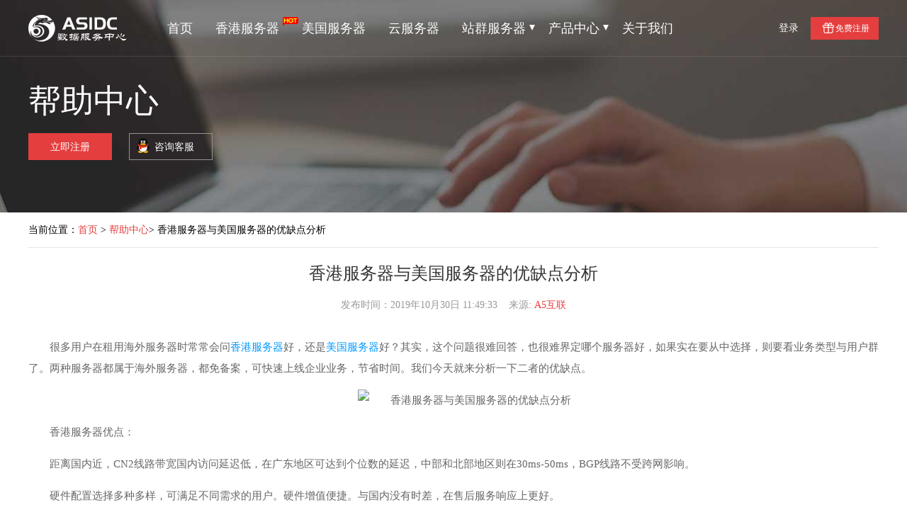

--- FILE ---
content_type: text/html; charset=utf-8
request_url: https://www.a5idc.net/helpview_628.html
body_size: 5892
content:
<!DOCTYPE html>
<html lang="zh-CN">
<head>
<meta charset="utf-8">
<title>香港服务器与美国服务器的优缺点分析-A5互联</title>
<meta name="keywords" content="香港服务器,美国服务器,A5互联">
<meta name="description" content="很多用户在租用海外服务器时常常会问香港服务器好，还是美国服务器好？其实，这个问题很难回答，也很难界定哪个服务器好，如果实在要从中选择，则要看业务类型与用户群了。...">
<meta name="viewport" content="width=device-width, initial-scale=1.0, maximum-scale=1.0, user-scalable=no">
<meta http-equiv="X-UA-Compatible" content="IE=Edge,chrome=1">
<link rel="canonical" href="http://www.a5idc.net/helpview_628.html" />
<link rel="stylesheet" type="text/css" href="/cssnew/common.css" media="screen and (min-width: 960px)">
<link rel="stylesheet" type="text/css" href="/css/wenzhang.css" charset="utf-8" media="screen and (min-width: 960px)">
<link rel="stylesheet" type="text/css" href="/css/indext.css" charset="utf-8" media="screen and (min-width: 960px)">
<link rel="stylesheet" type="text/css" href="/cssnew/navsj.css" media="screen and (max-width: 959px)">
<link rel="stylesheet" type="text/css" href="/css/commontsj.css" media="screen and (max-width: 959px)">
<link rel="stylesheet" type="text/css" href="/css/wenzhangsj.css" media="screen and (max-width: 959px)">
<link href="https://tp.a5idc.net/img/favicon.ico" mce_href="https://tp.a5idc.net/img/favicon.ico" rel="icon" type="image/x-icon" /> 
</head>
<body class="banner-engine">
<!-- header -->
<div class="header-container">
<div class="top-nav header-main">
			<div class="header default-transition-fast">
				<div class="header-wrapper auto clearfix">
					<div class="header-left">
						<div class="header-logo"><a href="/" title="香港服务器" class="logo hide-text"></a></div>
						<div class="header-nav">
							<ul>
								<li class="header-nav-li"><a href="/">首页</a></li>
								<li class="header-nav-li"><a target="_blank" class="newest-act-link" href="/xg.html"><i class="newest-act-link-icon"></i>香港服务器</a></li>
								<li class="header-nav-li"><a target="_blank" class="newest-act-link" href="/mg.html">美国服务器</a></li>
								<li class="header-nav-li"><a target="_blank" class="newest-act-link" href="/usacloud.html">云服务器</a></li>
								<!--li class="header-nav-li"><a class="newest-act-link" href="/salecenter.html" rel="nofollow"><i class="newest-act-link-icon"></i>最新活动</a></li-->
								<li class=" header-nav-li"><a class="cursor-arrow">站群服务器<span></span></a>
                                <div class="pop-list"><span class="pop-arrow"></span>
								<div class="auto">
								<div class="nav-pop-item single-item">
								<div class="nav-item-title">站群服务器</div>
								<ul>
								<li><a target="_blank" href="/xgzq.html"><span class="nav-item-name">香港站群服务器</span><div class="nav-item-brief">香港站群，10M 优化带宽 不限流量</div></a></li>
								<li><a target="_blank" href="/mgzq.html"><span class="nav-item-name">美国洛杉矶站群服务器</span><div class="nav-item-brief">美国洛杉矶，30M 优化带宽 不限流量</div></a></li>
								<li><a target="_blank" href="/mgshszq.html"><span class="nav-item-name">美国圣何塞站群服务器</span><div class="nav-item-brief">圣何塞站群，30M 优化带宽 不限流量</div></a></li>
								</ul>
								</div>
								</div>
								</div>
								</li>
								<li class=" header-nav-li"><a class="cursor-arrow">产品中心<span></span></a>
                                <div class="pop-list"><span class="pop-arrow"></span>
								<div class="auto">
								<div class="nav-pop-item single-item">
								<div class="nav-item-title">服务器租用</div>
								<ul>
                                <li><a rel="nofollow" target="_blank" href="https://console.a5idc.net/cart?fid=1"><span class="nav-item-name nav-item-hot">香港服务器</span><div class="nav-item-brief">国内访问最快的免备案服务器</div></a></li>
                                <li><a rel="nofollow" target="_blank" href="https://console.a5idc.net/cart?fid=2"><span class="nav-item-name">台湾服务器</span><div class="nav-item-brief">台湾中华电信，大带宽高性价比廉</div></a></li>
                                <li><a rel="nofollow" target="_blank" href="https://console.a5idc.net/cart?fid=5"><span class="nav-item-name">韩国服务器</span><div class="nav-item-brief">多种带宽选择，性价比高</div></a></li>
                                <li><a rel="nofollow" target="_blank" href="https://console.a5idc.net/cart?fid=4"><span class="nav-item-name">日本服务器</span><div class="nav-item-brief">企业日本业务发展最佳信息汇聚中心</div></a></li>
								<li class="last-item"><a rel="nofollow" target="_blank" href="https://console.a5idc.net/cart?fid=3&gid=30"><span class="nav-item-name nav-item-hot">美国洛杉矶服务器</span><div class="nav-item-brief">老牌美国CN2机房，延迟低，稳定性高</div></a></li>
								<li class="last-item" style="margin-left: 2%;"><a rel="nofollow" target="_blank" href="https://console.a5idc.net/cart?fid=3&gid=22"><span class="nav-item-name">美国圣何塞服务器</span><div class="nav-item-brief">美国圣何塞服务器，性价比高</div></a></li>
								<li class="last-item" style="margin-left: 2%;"><a rel="nofollow" target="_blank" href="https://console.a5idc.net/cart?fid=9"><span class="nav-item-name">新加坡服务器</span><div class="nav-item-brief">访问东南亚澳洲和新西兰地区更快</div></a></li>
								<li class="last-item" style="margin-left: 2%;"><a rel="nofollow" target="_blank" href="https://console.a5idc.net/cart?fid=10"><span class="nav-item-name">菲律宾服务器</span><div class="nav-item-brief">2005年开始运营的T3级机房，稳定。</div></a>
								<!--li class="last-item" style="margin-left: 2%;"><a href="/xghwy.html"><span class="nav-item-name">香港华为云物理服务器</span><div class="nav-item-brief">物理服务器，华为云线路带宽</div></a></li>
								<li class="last-item" style="margin-left: 2%;"><a href="/xgaly.html"><span class="nav-item-name">香港阿里云物理服务器</span><div class="nav-item-brief">物理服务器，阿里云线路带宽</div></a></li-->
								</ul>
								</div>
								</div>
								</div>
								</li>
								<!--li class="header-nav-li"><a href="/bangzhu.html">帮助文档</a></li-->
								<li class="header-nav-li"><a class="cursor-arrow">关于我们</a>
								<div class="pop-list">
								<span class="pop-arrow"></span>
								<div class="auto">
								<div class="nav-pop-item">
								<div class="nav-item-title">关于我们</div>
								<ul>
								<li><a href="/about.html" rel="nofollow"><span class="nav-item-name">企业简介</span></a>
                                </li>
                                </ul>
								</div>
								<div class="nav-pop-item">
								<div class="nav-item-title">&nbsp;</div>
                                <ul>
								<li><a href="/noticecenter.html" rel="nofollow"><span class="nav-item-name">企业公告</span></a></li>
								</ul>
								</div>
								<div class="nav-pop-item">
								<div class="nav-item-title">&nbsp;</div>
								<ul>
								<li><a href="/newscenter.html"><span class="nav-item-name">媒体报道</span></a></li>
								</ul>
								</div>
                                <div class="nav-pop-item">
								<div class="nav-item-title">&nbsp;</div>
								<ul>
								<li><a href="/contact.html" rel="nofollow"><span class="nav-item-name">联系我们</span></a></li>
								</ul>
								</div>
								</div>
								</div>
								</li>
							</ul>
						</div>
					</div>
					<div class="header-nav-right">
						<div class="welcome-container" id="userinfoContainer">
							<div class="logout-container clearfix">
							    <!--a target="_blank" href="/xg.html" class="denglu-button chanpingzhongxin">香港服务器</a>
							    <a target="_blank" href="/mg.html" class="denglu-button chanpingzhongxin">美国服务器</a>
							    <a target="_blank" href="/productcenter.html" class="denglu-button chanpingzhongxin">更多产品</a-->
							    <a rel="nofollow" target="_blank" href="https://console.a5idc.net/login" class="denglu-button">登录</a>
								<!--a rel="nofollow" target="_blank" href="https://console.a5idc.net/user-center" class="login-button">控制台</a-->
								<a target="_blank" href="https://www.a5idc.com/register" class="register-button">免费注册</a>
							</div>
						</div>
					</div>
				</div>
			</div>
		</div>
		</div>
<!-- header end-->
<div class="info-bannercp bannerys">
	<div class="info-box">
		<div class="auto">
			<div class="info-nav">
				<div class="product-info">
					<h2 class="product-info-title">帮助中心</h2>
					<!--div class="product-info-detail">
                                         了解A5互联企业公告与行业最新资讯信息。
					</div-->
				</div>
				<div class="mui-foot-link">
				<!--div class="mblxfs">
				<a href="mqqwpa://im/chat?chat_type=wpa&uin=349378359&version=1&src_type=web">QQ咨询</a>    
				</div-->
				</div>
				<p class="product-info-btn">
					<a rel="nofollow" target="_blank" href="https://console.a5idc.net/register" class="info-btn1 btn">立即注册</a>
					<a rel="nofollow" target="_blank" href="http://wpa.qq.com/msgrd?v=3&uin=349378359&site=qq&menu=yes" class="info-btn2 btn">咨询客服</a>
				</p>
			</div>
		</div>
	</div>
<div class="clear"></div>
</div>
<div class="news-main">
			<div class="auto clearfix">
				<div class="news-main-content">
				<div class="news-main-dh">当前位置：<a href="/">首页</a> &gt; <a href="http://www.a5idc.net/helpcenter.html">帮助中心</a>&gt; 香港服务器与美国服务器的优缺点分析</div>
					<div class="news-article">
						<h1 class="news-article-title">香港服务器与美国服务器的优缺点分析</h1>
						<div class="news-article-subtitle">
							<div class="news-article-time">发布时间：2019年10月30日 11:49:33&nbsp;&nbsp;&nbsp;&nbsp;来源: <a href="/">A5互联</a></div>
						</div>
						<div class="news-article-main">
						<p>很多用户在租用海外服务器时常常会问<a href="https://www.a5idc.net/" target="_blank" title="香港服务器"><a href="https://www.a5idc.net/" style="color:#0099FF" title="香港服务器" target='_blank'>香港服务器</a></a>好，还是<a href="https://www.a5idc.net/mg.html" style="color:#0099FF" title="美国服务器" target='_blank'>美国服务器</a>好？其实，这个问题很难回答，也很难界定哪个服务器好，如果实在要从中选择，则要看业务类型与用户群了。两种服务器都属于海外服务器，都免备案，可快速上线企业业务，节省时间。我们今天就来分析一下二者的优缺点。</p><p style="text-align:center"><img src="https://www.a5idc.net/zb_users/cache/ly_autoimg/n/NjI4.jpg" alt="香港服务器与美国服务器的优缺点分析" title="香港服务器与美国服务器的优缺点分析" /></p><p>香港服务器优点：</p><p>距离国内近，CN2线路带宽国内访问延迟低，在广东地区可达到个位数的延迟，中部和北部地区则在30ms-50ms，BGP线路不受跨网影响。</p><p>硬件配置选择多种多样，可满足不同需求的用户。硬件增值便捷。与国内没有时差，在售后服务响应上更好。</p><p>香港服务器缺点：</p><p>CN2带宽虽说速度快，但单价非常高，不适合做大带宽业务部署。在防御上，最大只能提供15G 国内ISP线路的防御。</p><p>美国服务器优点：</p><p>带宽资源丰富，标配30M cn2独享cn2带宽，免费赠送10G 高防IP，DDOS防御能力更强，最大可以提供800G ddos增值防御能力。</p><p>硬件配置可选丰富，通常E3/E5机型都支持硬件增值。</p><p>美国服务器缺点：</p><p>距离远，即使是CN2带宽延迟也比较大，国内最低也在130ms左右，部分地区180ms。</p><p>通过香港服务器和美国服务器的优缺点的分析，我们可以看出，基本都是处于互不状态，也可以说成别人的优点就是自己的缺点。</p><p>因此，我们只能根据自己的业务需求，我们是需要大带宽，还是需要低延迟，或者说需要高DDOS防御能力，突出自己的需求，再来选择合适的服务器。</p><p>个人认为，香港服务器和美国服务器各有各的优势，并且优势相当明显，企业如果在两者之间做选择，一定要清楚自己需要什么。</p><p>我觉得，如果是视频、图片类的大型网站，我建议使用美国服务器，充分利用它CN2带宽大，价格便宜的优势。如果是企业展示网站，租用香港服务器发挥其网路速度快的优势。</p><p><br/></p>							</div>
				</div>
			</div>
</div>
</div>
<div class="server-module server-question-module double">
	<div class="auto">
		<ul class="qa-box clearfix">
				<p class="qa-title qa-title1"><span>最新文章</span>
				</p>
				<div class="qa-box-list">
	               <li><a href="http://www.a5idc.net/noticeview_20958.html" title="A5互联2025年春节放假安排通知" target="_blank">【2025/01/28】A5互联2025年春节放假安排通知</a></li> 
            <li><a href="http://www.a5idc.net/noticeview_20957.html" title="A5互联2025年1月1日元旦节放假安排通知" target="_blank">【2024/12/31】A5互联2025年1月1日元旦节放假安排通知</a></li> 
            <li><a href="http://www.a5idc.net/noticeview_20956.html" title="A5互联2024年10月10日国庆节放假安排通知" target="_blank">【2024/09/29】A5互联2024年10月10日国庆节放假安排通知</a></li> 
            <li><a href="http://www.a5idc.net/noticeview_20955.html" title="A5互联2024年中秋节放假安排通知" target="_blank">【2024/09/14】A5互联2024年中秋节放假安排通知</a></li> 
            <li><a href="http://www.a5idc.net/noticeview_20954.html" title="A5互联2024年端午节放假安排通知" target="_blank">【2024/06/07】A5互联2024年端午节放假安排通知</a></li> 
            <li><a href="http://www.a5idc.net/noticeview_20953.html" title="A5互联2024年五一劳动节放假安排通知" target="_blank">【2024/04/30】A5互联2024年五一劳动节放假安排通知</a></li> 
            <li><a href="http://www.a5idc.net/noticeview_20952.html" title="A5互联2024年清明节放假安排通知" target="_blank">【2024/04/03】A5互联2024年清明节放假安排通知</a></li> 
            <li><a href="http://www.a5idc.net/noticeview_20951.html" title="A5互联2024年春节放假安排通知" target="_blank">【2024/02/08】A5互联2024年春节放假安排通知</a></li> 
            <li><a href="http://www.a5idc.net/helpview_20950.html" title="2023年的数据中心：在各方面取得的突破" target="_blank">【2023/12/28】2023年的数据中心：在各方面取得的突破</a></li> 
            <li><a href="http://www.a5idc.net/helpview_20949.html" title="企业高管对生成式人工智能将如何改变2024年的业务" target="_blank">【2023/12/28】企业高管对生成式人工智能将如何改变2024年的业务</a></li> 
			</div>
		</ul>
	</div>
</div>
<div class="server-module-a server-question-module double">
	<div class="auto">
		<ul class="tag-box clearfix">
				<p class="tag-title qa-title1"><span>热门标签</span>
				</p>
				<div class="tag-box-list clearfix">
<li><a href="http://www.a5idc.net/tags-2.html" title="香港服务器" target="_blank">香港服务器</a></li><li><a href="http://www.a5idc.net/tags-25.html" title="美国服务器" target="_blank">美国服务器</a></li><li><a href="http://www.a5idc.net/tags-72.html" title="数据安全" target="_blank">数据安全</a></li><li><a href="http://www.a5idc.net/tags-39.html" title="云服务器" target="_blank">云服务器</a></li><li><a href="http://www.a5idc.net/tags-36.html" title="数据库" target="_blank">数据库</a></li><li><a href="http://www.a5idc.net/tags-5.html" title="Linux" target="_blank">Linux</a></li><li><a href="http://www.a5idc.net/tags-73.html" title="网络安全" target="_blank">网络安全</a></li><li><a href="http://www.a5idc.net/tags-84.html" title="云计算" target="_blank">云计算</a></li><li><a href="http://www.a5idc.net/tags-100.html" title="数据中心" target="_blank">数据中心</a></li><li><a href="http://www.a5idc.net/tags-6.html" title="DDoS" target="_blank">DDoS</a></li><li><a href="http://www.a5idc.net/tags-22.html" title="韩国服务器" target="_blank">韩国服务器</a></li><li><a href="http://www.a5idc.net/tags-17.html" title="日本服务器" target="_blank">日本服务器</a></li><li><a href="http://www.a5idc.net/tags-50.html" title="Windows" target="_blank">Windows</a></li><li><a href="http://www.a5idc.net/tags-210.html" title="服务器维护" target="_blank">服务器维护</a></li><li><a href="http://www.a5idc.net/tags-672.html" title="服务器" target="_blank">服务器</a></li><li><a href="http://www.a5idc.net/tags-28.html" title="物理服务器" target="_blank">物理服务器</a></li><li><a href="http://www.a5idc.net/tags-7.html" title="虚拟机" target="_blank">虚拟机</a></li><li><a href="http://www.a5idc.net/tags-71.html" title="数据加密" target="_blank">数据加密</a></li><li><a href="http://www.a5idc.net/tags-55.html" title="IT" target="_blank">IT</a></li><li><a href="http://www.a5idc.net/tags-51.html" title="服务器安全" target="_blank">服务器安全</a></li>				</div>
		<div class="tagheigt20"></div>		
		</ul>
		<div class="clear"></div>
	</div>
</div>
<link rel="stylesheet" type="text/css" href="/cssnew/footer.css"  media="screen and (min-width: 960px">
<script src="/js/jquery-1.7.min.js"></script>
<script src="/jsnew/public.js"></script>
<div class="footer">
	<div class="auto clearfix">
	    <div class="five-superiority">
			<ul class="five-superiority-list clearfix">
				<li class="technology_ico">
					<a>
						<span>高端稳定服务器</span>
					</a>
				</li>
				<li class="prepare_ico">
					<a>
						<span>高质量宽带保障</span>
					</a>
				</li>
				<li class="compensate_ico">
					<a>
						<span>99%在线率保证</span>
					</a>
				</li>
				<li class="retreat_ico">
					<a>
						<span>7*24售后服务</span>
					</a>
				</li>
			</ul>
		</div>
		<div class="footer-floor1">
			<div class="footer-left">
				<div class="company-box">
					<div class="company-logo">
						<span></span>
					</div>
					<div class="company-name">
						重庆沧云网络科技有限公司<br>
						Tel：023-88256559（7x24h）
					</div>
				</div>
				<div class="official-plat">
					<ul class="clearfix">
						<li><a target="_blank" href="http://weibo.com/u/6391782766" rel="nofollow"><span class="weibo-logo"></span></a></li>
						<li><a><span class="weixin-logo"></span></a></li>
						<li title="点击打开官方客服"><a target="_blank" href="http://wpa.qq.com/msgrd?v=3&amp;uin=349378359&amp;site=qq&amp;menu=yes" rel="nofollow"><span class="qq-logo"></span></a></li>
						<li title="点击打开官方邮箱"><a target="_blank" href="mailto:mail@a5idc.net" rel="nofollow"><span class="email-logo"></span></a></li>
					</ul>
				</div>
			</div>
			<div class="footer-list">
				<ul>
					<li class="flist-title">产品推荐</li>
					<li class="flist-titlet"><a target="_blank" href="/xg.html">香港高防服务器</a></li>
					<li class="flist-titlet"><a target="_blank" href="/taiwan.html">台湾高防服务器</a></li>
					<li class="flist-titlet"><a target="_blank" href="/mg.html">美国高防服务器</a></li>
					<li class="flist-titlet"><a target="_blank" href="/hg.html">韩国高防服务器</a></li>
					<li class="flist-titlet"><a target="_blank" href="/rb.html">日本高防服务器</a></li>
				</ul>
				<ul>
					<li class="flist-title">帮助支持</li>
					<li class="flist-titlet"><a target="_blank" href="https://console.a5idc.net/register" rel="nofollow">会员注册</a></li>
					<li class="flist-titlet"><a target="_blank" href="https://console.a5idc.net/login" rel="nofollow">会员登陆</a></li>
					<li class="flist-titlet"><a target="_blank" href="/helpcenter.html">帮助中心</a></li>
					<li class="flist-titlet"><a target="_blank" href="/news/">行业资讯</a></li>
					<li class="flist-titlet"><a target="_blank" href="/dclist.html">数据中心</a></li>
				</ul>
				<ul>
					<li class="flist-title">关于我们</li>
					<li class="flist-titlet"><a target="_blank" href="/about.html" rel="nofollow">企业简介</a></li>
					<li class="flist-titlet"><a target="_blank" href="/noticecenter.html" rel="nofollow">企业公告</a></li>
					<li class="flist-titlet"><a target="_blank" href="/advantage.html" rel="nofollow">产品优势</a></li>
					<li class="flist-titlet"><a target="_blank" href="/pay.html" rel="nofollow">支付方式</a></li>
					<li class="flist-titlet"><a target="_blank" href="/contact.html" rel="nofollow">联系方式</a></li>
				</ul>
				<ul class="flist-4">
					<li class="flist-title">合作伙伴</li>
					<li class="flist-titlet"><a target="_blank">中国电信</a></li>
					<li class="flist-titlet"><a target="_blank">中国联通</a></li>
					<li class="flist-titlet"><a target="_blank">中国移动</a></li>
					<li class="flist-titlet"><a target="_blank">PCCW</a></li>
					<li class="flist-titlet"><a target="_blank">KT</a></li>
				</ul>
				<div class="clear-float"></div>
			</div>
			<div class="clear-float"></div>
		</div>
	</div>
	<div class="clear"></div>
	<div class="footer-floor2">
		<p>Copyright 2010-2019 All Rights Reserved. 沧云互联 版权所有</p>
		<p>《中华人民共和国增值电信业务经营许可证》IDC/ISP/CDN：B1-20210089</p>
		<p><img src="https://tp.a5idc.net/img/beian.png" alt="备案"><a rel="nofollow"  class="foot-link" target="_blank" href="http://www.beian.gov.cn/portal/registerSystemInfo?recordcode=50010702502560"><img src=""/>渝公网安备 50010702502560号</a>
			<a rel="nofollow" href="http://beian.miit.gov.cn/" target="_blank">渝ICP备17007481号-1</a>
		</p>
	</div>                     
</div></body>
</html>

--- FILE ---
content_type: text/css
request_url: https://www.a5idc.net/css/wenzhang.css
body_size: 1486
content:
body {
	background: #fff;
}
.server-brief {
	margin-top: 40px;
}
.banner-nav li:first-child {
	margin-left: 0;
}
.banner-nav {
	right: 177px;
	transition: all ease .8s;
}
/*banner样式*/
.info-bannercp {
	position: relative;
	padding-top: 60px;
	width: 100%;
	height: 300px;
	background: url(https://tp.a5idc.net/img/help/helpbg.jpg) no-repeat center;
}
.banner-nav {
	transition: width ease .8s;
}
.info-box {
	height: 100%;
}
.info-nav {
	position: relative;
	padding-top: 60px;
}

.product-info-title {
	margin-bottom: 22px;
	height: 46px;
	line-height: 46px;
	font-size: 46px;
	color: #fff;
	font-weight: normal;
}
.product-info-detail {
	/*width: 660px;*/
	font-size: 14px;
	color: #c8cbcf;
	line-height: 25px;
}
.product-info-detailrentview {
	width: 660px;
	font-size: 14px;
	color: #c8cbcf;
	line-height: 25px;
}
.product-info-btn {
	margin-top: 20px;
}
.product-info-btn a.btn {
	display: inline-block;
	margin-right: 20px;
	width: 118px;
	height: 38px;
	text-align: center;
	line-height: 38px;
	font-size: 14px;
	color: #fff;
}
.product-info-btn a.btn.disabled {
	background-color: #989898;
	border-color: #989898;
}
.info-btn1 {
	background: #e53e3e;
	border: 1px solid #e53e3e;
}
.info-btn1:hover {
	background: #cb3838;
	border: 1px solid #cb3838;
}
.info-btn2 {
	background: url(https://tp.a5idc.net/img/qq2.png) no-repeat;
	border: 1px solid #919396;
	padding-left: 10px;
}
.info-btn6 {
    padding-left:15px;
    color: #333333;
	border: 1px solid #919396;
    background: rgba(255,255,255,0.1) url(https://tp.a5idc.net/img/qq2.png) no-repeat;
	background-size: 30px;
}
.info-btn7 {
    padding-left:15px;
    color: #333333;
	border: 1px solid #919396;
    background: rgba(255,255,255,0.1) url(https://tp.a5idc.net/img/gouwuche.png) no-repeat;
	background-size: 24px;
}
.flex-nav {
	position: absolute;
	right: 140px;
	bottom: 20px;
}
.flex-nav li {
	margin-right: 40px;
	float: left;
}
.flex-nav li a {
	display: inline-block;
	font-size: 14px;
	color: #4c4c4c;
}
/*模块*/

.banner-engine .header-container {
	height: 0;
}
.banner-engine .news-casting {
	display: none;
}
.info-banner {
	position: relative;
	padding-top: 80px;
	width: 100%;
	height: 350px;
}
.banner-nav {
	transition: width ease .8s;
}
.info-box {
	height: 100%;
}
.info-nav {
	position: relative;
	padding-top: 60px;
}
.product-info-title {
	margin-bottom: 22px;
	height: 46px;
	line-height: 46px;
	font-size: 46px;
	color: #fff;
	font-weight: normal;
}
/*news-article*/
.news-article {
    margin-top: 20px;
	width: 100%;
}
.news-article-title {
	text-align: center;
	color: #333333;
	font-size: 24px;
	font-weight: normal;
}
.news-article-subtitle {
	position: relative;
	width: 100%;
	padding-top: 20px;
}
.news-article-time {
	text-align: center;
	color: #999;
	font-size:14px;
}
.news-article-time a {
	font-size: 14px;
	color: #e53e3e;
}
.news-article-share {
	position: absolute;
	right: 0;
	top: 6px;
}
.news-article-share div{
	display: inline-block;
	box-sizing: content-box;
}

.news-article-main {
	margin-top:35px;
	color: #666;
	line-height: 24px;
}

.news-article-main p {
	font-size: 15px;
	text-indent: 2em;
	line-height: 2em;
	margin-bottom: 15px;
}
.news-article-main p img{
	max-width: 1200px;
}
.news-article-main a {
	color: #e53e3e;
	text-decoration: none;
}
.news-article-main .link {
	color: #666;
	text-decoration: none;
}

.news-article-main strong {
	font-weight: bold;
}
.news-article-main .link strong {
	font-weight: normal;
}

.page-link,
.page-link a,
.page-link span{
	font-size:16px;
	color:#00aaff;
}

.page-link{
	margin:10px auto 15px auto;
	max-width:1200px;
	color:#333333;
}

.page-link span{
	margin-left:10px;
}

.page-link a:hover{
	text-decoration: underline;
}


.content-area-path {
    margin-bottom: 34px;
    border-bottom: 1px solid #e1e4e6;
    height: 48px;
    line-height: 48px;
    font-size: 14px;
    color: #999999;
}
.content-area-path a {
    font-size: 14px;
    color: #999999;
}
/*new tab*/
.new-tabs {
	float: left;
	width: 160px;
	background: #fafafa;
}
.allwz {
    position: relative;
    height: 48px;
    line-height: 48px;
    background: #f0f1f2 url(../img/left_menu_nav_icon.png) no-repeat 10px center;
}
.new-tabs ul li a {
	display: block;
	height: 50px;
	line-height: 50px;
	margin-top: -1px;
	border-top: 1px dashed #e6e6e6;
	text-align: center;
	cursor: pointer;
	font-size: 14px;
	color: #666;
}
.new-tabs ul li:first-child a {
	border-top: none;
}
.new-tabs ul li.active a,
.new-tabs ul li:hover a {
	position: relative;
	color: #00aaff;
}

.news-main-content ul li {
	margin-bottom: 20px;
}
.news-main-content ul li:hover {
	-webkit-box-shadow: 0 2px 16px rgba(0, 0, 0, .12);  
	-moz-box-shadow: 0 2px 16px rgba(0, 0, 0, .12);  
	box-shadow: 0 2px 16px rgba(0, 0, 0, .12);
}
.news-main-content ul li a {
	display: block;
	height: 146px;
	padding: 18px 20px;
	overflow: hidden;
	border: 1px solid #e6e6e6;
}
.news-title-img {
	float: left;
	width: 160px;
	line-height: 146px;
}
.news-title-img img {
	margin-left: 20px;
}
.news-space {
	float: left;
	width: 1px;
	height: 110px;
	margin: 0 20px;
	background-color: #e6e6e6;
}
.news-text h2 {
	height: 26px;
	line-height: 26px;
	overflow: hidden;
	font-size: 18px;
	color: #333;
}
.news-text h2.active {
	color: #00aaff;
}
.news-text h2.active i {
	display: inline-block;
	width: 56px;
	height: 20px;
	margin-left: 20px;
	margin-bottom: 2px;
	vertical-align: middle;
	background: url(../img/news_top.png) no-repeat 0 center;
}
.news-text p {
	height: 35px;
	line-height: 1.5;
	margin: 15px 0;
	font-size: 12px;
	color: #666;
	overflow:hidden;
	text-overflow:ellipsis;
}
.news-text .time {
	padding-left: 24px;
	font-size: 12px;
	color: #999;
	background: url(img/time-icon.png) no-repeat left center;
}
.news-text .links {
	float: right;
	font-size: 12px;
	color: #00aaff;
}
.news-text .links:hover {
	color: #55afe8;
}
.news-main-dh {
	height: 50px;
	line-height: 50px;
	border-bottom: 1px solid #e6e6e6;
	font-size: 14px;
}
.news-main-dh a {
color: #e53e3e;
}
/* 常见问题 */
.server-module{background: #f5f5f5;padding-top: 20px;}
.qa-box-list li {width: 50%;float: left;list-style: none;}
.qa-box{background:#fff;}
.qa-box li:first-child {
	margin-left: 0;
}
.qa-title {
	position: relative;
	height: 66px;
	line-height: 80px;
}
/*.qa-title1 {
	background: url(../imgs/icon-question-box-01.png) no-repeat 30px 30px;
}
.qa-title2 {
	background: url(../imgs/icon-question-box-02.png) no-repeat 30px 30px;
}
.qa-title3 {
	background: url(../imgs/icon-question-box-03.png) no-repeat 30px 30px;
}*/
.qa-title span {
	display: inline-block;
	margin-left: 58px;
	font-size: 18px;
	color: #333;
}
.qa-title a {
	position: absolute;
	right: 22px;
	top: 0px;
	display: inline-block;
	font-size: 12px;
	color: #e53e3e;
}
.qa-box-list {
	margin-left:50px;
	border-top: 1px solid #e5e5e5;
}
.qa-box-list a {
	position: relative;
	display: block;
	padding-left: 6px;
	font-size: 14px;
	color: #333;
	height: 36px;
	line-height: 36px;
	/*width: 295px;*/
	white-space: nowrap;
	text-overflow: ellipsis;
    overflow: hidden;
}
.qa-box-list a:hover {
	color: #e53e3e;
}
.qa-box-list a:before {
	position: absolute;
	left: 0px;
	top: -4px;
	content: ".";
	font-size: 12px;
	color: #333;
}
.about-main{margin:30px 0;}
.about-main a{color: #e53e3e;}
.server-module-a{background: #f5f5f5;padding:20px 0}
.tag-box-list li {width: 20%;float: left;list-style: none;}
.tag-box{background:#fff;}
.tag-box li:first-child {
	margin-left: 0;
}
.tag-title {
	position: relative;
	height: 66px;
	line-height: 66px;
}
.tag-title span {
	display: inline-block;
	margin-left: 58px;
	font-size: 18px;
	color: #333;
}
.tag-title a {
	position: absolute;
	right: 22px;
	top: 0px;
	display: inline-block;
	font-size: 12px;
	color: #e53e3e;
}
.tagheigt20{height:15px;}
.tag-box-list {
	margin-left:50px;
	border-top: 1px solid #e5e5e5;
}
.tag-box-list a {
	position: relative;
	display: block;
	padding-left: 6px;
	font-size: 14px;
	color: #333;
	height: 36px;
	line-height: 36px;
	/*width: 295px;*/
	white-space: nowrap;
}
.tag-box-list a:hover {
	color: #e53e3e;
}
.tag-box-list a:before {
	position: absolute;
	left: 0px;
	top: -4px;
	content: ".";
	font-size: 12px;
	color: #333;
}

--- FILE ---
content_type: text/css
request_url: https://www.a5idc.net/cssnew/footer.css
body_size: 827
content:
.footer{min-width:1200px;background-color:#2b373d;font-family:"Microsoft Yahei"}
.footer-floor1{width:100%;padding:40px 0 40px}
.footer-list{width:68%;height:100%;border-left:1px solid #414b51;padding-left:20px;float:left}
.footer-list ul{float:left;width:25%}
.footer-list li{line-height:30px}
.footer-list li a{color:#819199;font-size:14px;text-decoration:none}
.footer-list li a:hover{text-decoration:underline;color:#fff}
.footer-list .flist-title{font-size:18px;color:#fff;margin-bottom:15px}
.footer-left{width:32%;float:left;padding:20px 0 0 30px;}
.company-box{padding-left:20px}
.company-logo{height:40px;background:url(https://tp.a5idc.net/img/new/logonew.png) no-repeat left}
.company-logo span{display:inline-block;margin-left:136px;margin-top:-5px;width:126px;height:40px;/*background:url(img/bottom_16.gif) no-repeat left*/}
.company-name{margin-top:20px;line-height:25px;font-size:14px;color:#fff}
.official-plat{width:100%;height:100%;margin-top:20px;position:relative}
.official-plat ul{width:100%}
.official-plat ul li{float:left;margin-left:15px;width:40px;height:40px}
.official-plat ul a{display:block}
.official-plat ul li span{display:inline-block;width:40px;height:40px;background-repeat:no-repeat;background-position:center}
.official-plat li .weixin-logo{background-image:url(https://tp.a5idc.net/img/bottom_25.png)}
.official-plat li .weibo-logo{background-image:url(https://tp.a5idc.net/img/bottom_23.png)}
.official-plat li .qq-logo{background-image:url(https://tp.a5idc.net/img/bottom_27.png)}
.official-plat li .email-logo{background-image:url(https://tp.a5idc.net/img/bottom_29.png)}
.official-plat li:hover .weixin-logo{background-image:url(https://tp.a5idc.net/img/bottom_25_hover.png)}
.official-plat li:hover .weibo-logo{background-image:url(https://tp.a5idc.net/img/bottom_23_hover.png)}
.official-plat li:hover .qq-logo{background-image:url(https://tp.a5idc.net/img/bottom_27_hover.png)}
.official-plat li:hover .email-logo{background-image:url(https://tp.a5idc.net/img/bottom_29_hover.png)}


.five-superiority {
	width: 100%;
	height: 120px;
	border-bottom: 1px solid #414b51;
}
.five-superiority-list li {
	float: left;
	width: 25%;
	height: 120px;
}
.five-superiority-list li a {
	white-space: nowrap;
	display: block;
	line-height: 120px;
	padding-left: 110px;
	background-repeat: no-repeat;
	background-position: 50px center;
	font-size: 18px;
	color: #fff;
}
.compensate_ico a {
	background-image: url(https://tp.a5idc.net/img/sytp/bottom_03.png);
}
.retreat_ico a {
	background-image: url(https://tp.a5idc.net/img/sytp/bottom_04.png);
}
.technology_ico a {
	background-image: url(https://tp.a5idc.net/img/sytp/bottom_01.png);
}
.prepare_ico a {
	background-image: url(https://tp.a5idc.net/img/sytp/bottom_02.png);
}

.footer-floor2{width:100%;border-top:1px solid #212a2f;padding:20px 0;text-align:center}
.footer-floor2 p{text-align:center;color:#819199;font-size:12px;line-height:25px}
.footer-floor2 p span{font-family:'PingFangSC-Light','helvetica neue','hiragino sans gb','tahoma','microsoft yahei ui','microsoft yahei','simsun','sans-serif'}
.footer-floor2 a{color:#819199}
.footer-floor2 a:hover{text-decoration:underline}
.foot-link{margin: 0 15px 0 0;text-decoration:none;color:#b6e2f2}
.foot-link:hover{text-decoration:underline}

.yb_conct{position:fixed;z-index:9999999;top:200px;right:-127px;cursor:pointer;transition:all .3s ease;}
.yb_bar ul li{width:180px;height:53px;font:13px/53px 'Microsoft YaHei';color:#fff;text-indent:54px;margin-bottom:3px;border-radius:3px;transition:all .5s ease;overflow:hidden;}
.yb_bar .yb_top{background:#ff4a00 url(https://tp.a5idc.net/img/fixCont.png) no-repeat 0 0;}
.yb_bar .yb_phone{background:#ff4a00 url(https://tp.a5idc.net/img/fixCont.png) no-repeat 0 -57px;}
.yb_bar .yb_QQ{text-indent:0;background:#ff4a00 url(https://tp.a5idc.net/img/fixCont.png) no-repeat 0 -113px;}
.yb_bar .yb_ercode{background:#ff4a00 url(https://tp.a5idc.net/img/fixCont.png) no-repeat 0 -169px;}
.hd_qr{padding:0 29px 25px 29px;}
.yb_phone a{display:block;text-indent:54px;width:100%;height:100%;color:#fff;}
.yb_QQ a{display:block;text-indent:54px;width:100%;height:100%;color:#fff;}



--- FILE ---
content_type: text/css
request_url: https://www.a5idc.net/cssnew/navsj.css
body_size: -98
content:
.header{border-bottom: 1px solid rgba(255, 255, 255, 0.1);}
.header-nav{display: none;}
.userinfo-container{display: none;}
.topbar-right{display: none;}
.top-nav{background: #2b3033;height: 60px;}
.header-left{float:left;}
.header-nav-right{float:right;}
.header-logo{padding: 8px;height: 60px;}
.header-logo a{display: block; width:100px; height: 44px; background: url(https://tp.a5idc.net/img/new/logonew.png) no-repeat 50%; background-size: 100%;}
.logout-container {height: 60px;line-height: 60px;}
.logout-container a{color:#fff;padding-right: 10px;}
.jiuban{display: none;}
.login-button{display: none;}
.bd_conct{display: none;}


--- FILE ---
content_type: text/css
request_url: https://www.a5idc.net/css/commontsj.css
body_size: 294
content:
body{font: 14px/1.5 "roboto","PingFang SC","\5FAE\8F6F\96C5\9ED1","Microsoft Yahei",Helvetica,Arial,sans-serif;
    color: #666;
    background: #f4f4f4;
    padding: 0;
    margin: 0;
	}
*{margin:0;padding:0;box-sizing:border-box;list-style:none}
a{text-decoration:none} 
.clear{clear:both}

.yb_conct{display:none;}
.five-superiority{display:none;}
.footer-left{display:none;}
.footer {
    background: #323232;
    padding: 10px 20px 10px 10px;
}

.flist-title{padding-left: 10px;color: #fff;}
.footer-list ul{float:left;padding: 5px 0;}
.flist-titlet{float:left;padding-left: 10px;}
.footer-list ul li a{color: #888;}
.footer-floor2 p{padding-left: 10px;}
.footer-floor2 p a{color: #888;}


.mui-foot-link{text-align:center;padding:10px 0;background: rgba(255,255,255,0.1);}
.mui-foot-links{margin-top:10px;background: #fff;text-align:center;padding:10px 0}
.mblxfs {
    outline:none;
    font-size: 16px;
    font-weight: 400;
    line-height: 1.3;
    position: relative;
    display: inline-block;
    margin-bottom: 0;
    padding: 6px 12px 6px 30px;
    cursor: pointer;
    -webkit-transition: all;
    transition: all;
    -webkit-transition-timing-function: linear;
    transition-timing-function: linear;
    -webkit-transition-duration: .2s;
    transition-duration: .2s;
    text-align: center;
    vertical-align: top;
    white-space: nowrap;
    border: 1px solid #e53e3e;
    border-radius: 3px;
    background-clip: padding-box;
	
	background: #e53e3e url(https://tp.a5idc.net/img/qq2.png) no-repeat;
}
.mblxfs a{color: #fff;}
.form{display:none;}

--- FILE ---
content_type: application/javascript
request_url: https://www.a5idc.net/jsnew/public.js
body_size: 237
content:
/*通用脚本*/

$(document).ready(function () {	

	//返回顶部按钮
	var $toTop = $("#toTop");
	$toTop.hide();
	$(window).scroll(function () {
		if ($(window).scrollTop() > 100) {
			if ($toTop.is(":hidden")) {
				$toTop.stop().fadeIn(500);
			}
		}
		else {
			if ($toTop.is(":visible")) {
				$toTop.stop().fadeOut(500);
			}
		}
	});
	$toTop.click(function () {
		$('body,html').stop().animate({scrollTop: 0}, 300);
		return false;
	});

	//二级菜单交互效果
	var $headerNavUl = $(".header-nav>ul");
	$(".header-nav-li").mouseenter(function () {
		$headerNavUl.attr({"class": ""});
		$(this).addClass("header-nav-li--active").siblings().removeClass("header-nav-li--active");
	});
	$(".header-nav").mouseleave(function () {
		$(".header-nav-li").removeClass("header-nav-li--active");
		$headerNavUl.removeClass();
	});

	$(".pop-arrow").click(function () {
		$(this).parents(".header-nav-li").removeClass("header-nav-li--active");
	});

	// 头部样式兼容小屏幕
	var $_headerContainer = $(".header-container");
	var resizeHeader = function () {
		if ($(window).outerWidth() < 1343) {
			$_headerContainer.addClass("narrow-screen")
		}
		else {
			$_headerContainer.removeClass("narrow-screen")
		}
	};
	resizeHeader();
	// 当窗口改变
	$(window).resize(function () {
		resizeHeader();
	});
	

	//href="#a_null"的统一设置为无效链接
	$("a[href='#a_null']").click(function () {
		return false;
	});	
	
});